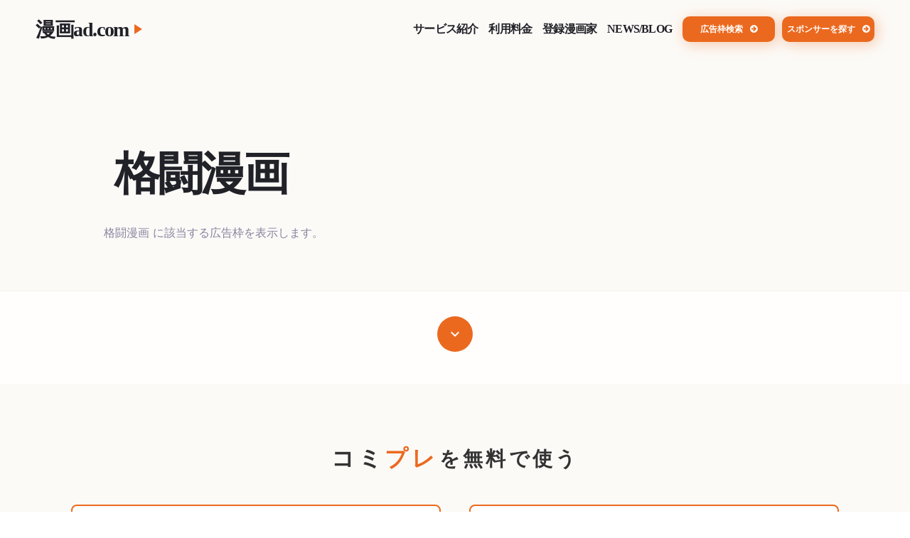

--- FILE ---
content_type: text/html;charset=utf-8
request_url: https://gluestance.jp/service/mangaad/category/RRM4O3IL
body_size: 63874
content:
<!DOCTYPE html>
<html lang>
<head><meta charset="utf-8">
<meta name="viewport" content="width=device-width, initial-scale=1">
<title>格闘漫画 ｜漫画ad.com｜漫画家とスポンサーを繋ぐマッチングサイト</title>
<link rel="preconnect" href="https://fonts.gstatic.com" crossorigin>
<meta name="generator" content="Studio.Design">
<meta name="robots" content="all">
<meta property="og:site_name" content="GLUE STANCE株式会社｜昨日よりも一歩 ワクワクする世界に">
<meta property="og:title" content="格闘漫画 ｜漫画ad.com｜漫画家とスポンサーを繋ぐマッチングサイト">
<meta property="og:image" content="https://storage.googleapis.com/production-os-assets/assets/61e2dd33-4650-40ca-87f4-a4ecd75dfdd7">
<meta property="og:description" content="漫画ad.comとは漫画家とスポンサーを繋ぐマッチングサイト。漫画の中に多数存在する広告枠（商品や看板）に企業のロゴを出したり、世界観の近い漫画のストーリーに自社の名前を出すことができます。 漫画家は自分の新しい漫画制作に協力してくれるスポンサーを、企業は自社の世界観にあった漫画家を探し作品を通じて会社の広告・ブランディングを行えます。">
<meta property="og:type" content="website">
<meta name="description" content="漫画ad.comとは漫画家とスポンサーを繋ぐマッチングサイト。漫画の中に多数存在する広告枠（商品や看板）に企業のロゴを出したり、世界観の近い漫画のストーリーに自社の名前を出すことができます。 漫画家は自分の新しい漫画制作に協力してくれるスポンサーを、企業は自社の世界観にあった漫画家を探し作品を通じて会社の広告・ブランディングを行えます。">
<meta property="twitter:card" content="summary_large_image">
<meta property="twitter:image" content="https://storage.googleapis.com/production-os-assets/assets/61e2dd33-4650-40ca-87f4-a4ecd75dfdd7">
<meta name="apple-mobile-web-app-title" content="格闘漫画 ｜漫画ad.com｜漫画家とスポンサーを繋ぐマッチングサイト">
<meta name="format-detection" content="telephone=no,email=no,address=no">
<meta name="chrome" content="nointentdetection">
<meta name="google-site-verification" content="lasJ0MaVyXiXcIi7AzI8P5dhPqRMPzigEC9EpOqXTMo">
<meta property="og:url" content="/service/mangaad/category/RRM4O3IL">
<link rel="icon" type="image/png" href="https://storage.googleapis.com/production-os-assets/assets/d4520a4e-cd8c-497b-b16f-ee3f0ede6c8e" data-hid="2c9d455">
<link rel="apple-touch-icon" type="image/png" href="https://storage.googleapis.com/production-os-assets/assets/d4520a4e-cd8c-497b-b16f-ee3f0ede6c8e" data-hid="74ef90c">
<script type="application/ld+json" data-hid="b3123f0">{
"@context": "http://schema.org",
"@type": "LocalBusiness",
"name": "GLUE STANCE株式会社",
"logo":"https://storage.googleapis.com/studio-design-asset-files/projects/d7Wl8GnQWV/s-700x326_v-fs_webp_de8a391a-673f-4a9f-9b30-0e061bdbfe8f_small.webp",
"image": "https://storage.googleapis.com/studio-design-asset-files/projects/d7Wl8GnQWV/s-1312x1079_v-fms_webp_1f403484-a484-4951-a584-6b5de1b15ad5_middle.webp",
"address": {
"@type": "PostalAddress",
"streetAddress": "神南１丁目２０−２ 第一清水ビル 4F",
"addressLocality": "渋谷区",
"addressRegion": "東京都",
"addressCountry": "JP",
"postalCode": "150-0041"
},
"url": "https://gluestance.jp/"
}</script><link rel="modulepreload" as="script" crossorigin href="/_nuxt/entry.6bc2a31e.js"><link rel="preload" as="style" href="/_nuxt/entry.4bab7537.css"><link rel="prefetch" as="image" type="image/svg+xml" href="/_nuxt/close_circle.c7480f3c.svg"><link rel="prefetch" as="image" type="image/svg+xml" href="/_nuxt/round_check.0ebac23f.svg"><link rel="prefetch" as="script" crossorigin href="/_nuxt/LottieRenderer.7dff33f0.js"><link rel="prefetch" as="script" crossorigin href="/_nuxt/error-404.3f1be183.js"><link rel="prefetch" as="script" crossorigin href="/_nuxt/error-500.4ea9075f.js"><link rel="stylesheet" href="/_nuxt/entry.4bab7537.css"><style>.page-enter-active{transition:.6s cubic-bezier(.4,.4,0,1)}.page-leave-active{transition:.3s cubic-bezier(.4,.4,0,1)}.page-enter-from,.page-leave-to{opacity:0}</style><style>:root{--rebranding-loading-bg:#e5e5e5;--rebranding-loading-bar:#222}</style><style>.app[data-v-d12de11f]{align-items:center;flex-direction:column;height:100%;justify-content:center;width:100%}.title[data-v-d12de11f]{font-size:34px;font-weight:300;letter-spacing:2.45px;line-height:30px;margin:30px}</style><style>.DynamicAnnouncer[data-v-cc1e3fda]{height:1px;margin:-1px;overflow:hidden;padding:0;position:absolute;width:1px;clip:rect(0,0,0,0);border-width:0;white-space:nowrap}</style><style>.TitleAnnouncer[data-v-1a8a037a]{height:1px;margin:-1px;overflow:hidden;padding:0;position:absolute;width:1px;clip:rect(0,0,0,0);border-width:0;white-space:nowrap}</style><style>.publish-studio-style[data-v-74fe0335]{transition:.4s cubic-bezier(.4,.4,0,1)}</style><style>.product-font-style[data-v-ed93fc7d]{transition:.4s cubic-bezier(.4,.4,0,1)}</style><style>/*! * Font Awesome Free 6.4.2 by @fontawesome - https://fontawesome.com * License - https://fontawesome.com/license/free (Icons: CC BY 4.0, Fonts: SIL OFL 1.1, Code: MIT License) * Copyright 2023 Fonticons, Inc. */.fa-brands,.fa-solid{-moz-osx-font-smoothing:grayscale;-webkit-font-smoothing:antialiased;--fa-display:inline-flex;align-items:center;display:var(--fa-display,inline-block);font-style:normal;font-variant:normal;justify-content:center;line-height:1;text-rendering:auto}.fa-solid{font-family:Font Awesome\ 6 Free;font-weight:900}.fa-brands{font-family:Font Awesome\ 6 Brands;font-weight:400}:host,:root{--fa-style-family-classic:"Font Awesome 6 Free";--fa-font-solid:normal 900 1em/1 "Font Awesome 6 Free";--fa-style-family-brands:"Font Awesome 6 Brands";--fa-font-brands:normal 400 1em/1 "Font Awesome 6 Brands"}@font-face{font-display:block;font-family:Font Awesome\ 6 Free;font-style:normal;font-weight:900;src:url(https://storage.googleapis.com/production-os-assets/assets/fontawesome/1629704621943/6.4.2/webfonts/fa-solid-900.woff2) format("woff2"),url(https://storage.googleapis.com/production-os-assets/assets/fontawesome/1629704621943/6.4.2/webfonts/fa-solid-900.ttf) format("truetype")}@font-face{font-display:block;font-family:Font Awesome\ 6 Brands;font-style:normal;font-weight:400;src:url(https://storage.googleapis.com/production-os-assets/assets/fontawesome/1629704621943/6.4.2/webfonts/fa-brands-400.woff2) format("woff2"),url(https://storage.googleapis.com/production-os-assets/assets/fontawesome/1629704621943/6.4.2/webfonts/fa-brands-400.ttf) format("truetype")}</style><style>.spinner[data-v-36413753]{animation:loading-spin-36413753 1s linear infinite;height:16px;pointer-events:none;width:16px}.spinner[data-v-36413753]:before{border-bottom:2px solid transparent;border-right:2px solid transparent;border-color:transparent currentcolor currentcolor transparent;border-style:solid;border-width:2px;opacity:.2}.spinner[data-v-36413753]:after,.spinner[data-v-36413753]:before{border-radius:50%;box-sizing:border-box;content:"";height:100%;position:absolute;width:100%}.spinner[data-v-36413753]:after{border-left:2px solid transparent;border-top:2px solid transparent;border-color:currentcolor transparent transparent currentcolor;border-style:solid;border-width:2px;opacity:1}@keyframes loading-spin-36413753{0%{transform:rotate(0deg)}to{transform:rotate(1turn)}}</style><style>@font-face{font-family:grandam;font-style:normal;font-weight:400;src:url(https://storage.googleapis.com/studio-front/fonts/grandam.ttf) format("truetype")}@font-face{font-family:Material Icons;font-style:normal;font-weight:400;src:url(https://storage.googleapis.com/production-os-assets/assets/material-icons/1629704621943/MaterialIcons-Regular.eot);src:local("Material Icons"),local("MaterialIcons-Regular"),url(https://storage.googleapis.com/production-os-assets/assets/material-icons/1629704621943/MaterialIcons-Regular.woff2) format("woff2"),url(https://storage.googleapis.com/production-os-assets/assets/material-icons/1629704621943/MaterialIcons-Regular.woff) format("woff"),url(https://storage.googleapis.com/production-os-assets/assets/material-icons/1629704621943/MaterialIcons-Regular.ttf) format("truetype")}.StudioCanvas{display:flex;height:auto;min-height:100dvh}.StudioCanvas>.sd{min-height:100dvh;overflow:clip}a,abbr,address,article,aside,audio,b,blockquote,body,button,canvas,caption,cite,code,dd,del,details,dfn,div,dl,dt,em,fieldset,figcaption,figure,footer,form,h1,h2,h3,h4,h5,h6,header,hgroup,html,i,iframe,img,input,ins,kbd,label,legend,li,main,mark,menu,nav,object,ol,p,pre,q,samp,section,select,small,span,strong,sub,summary,sup,table,tbody,td,textarea,tfoot,th,thead,time,tr,ul,var,video{border:0;font-family:sans-serif;line-height:1;list-style:none;margin:0;padding:0;text-decoration:none;-webkit-font-smoothing:antialiased;-webkit-backface-visibility:hidden;box-sizing:border-box;color:#333;transition:.3s cubic-bezier(.4,.4,0,1);word-spacing:1px}a:focus:not(:focus-visible),button:focus:not(:focus-visible),summary:focus:not(:focus-visible){outline:none}nav ul{list-style:none}blockquote,q{quotes:none}blockquote:after,blockquote:before,q:after,q:before{content:none}a,button{background:transparent;font-size:100%;margin:0;padding:0;vertical-align:baseline}ins{text-decoration:none}ins,mark{background-color:#ff9;color:#000}mark{font-style:italic;font-weight:700}del{text-decoration:line-through}abbr[title],dfn[title]{border-bottom:1px dotted;cursor:help}table{border-collapse:collapse;border-spacing:0}hr{border:0;border-top:1px solid #ccc;display:block;height:1px;margin:1em 0;padding:0}input,select{vertical-align:middle}textarea{resize:none}.clearfix:after{clear:both;content:"";display:block}[slot=after] button{overflow-anchor:none}</style><style>.sd{flex-wrap:nowrap;max-width:100%;pointer-events:all;z-index:0;-webkit-overflow-scrolling:touch;align-content:center;align-items:center;display:flex;flex:none;flex-direction:column;position:relative}.sd::-webkit-scrollbar{display:none}.sd,.sd.richText *{transition-property:all,--g-angle,--g-color-0,--g-position-0,--g-color-1,--g-position-1,--g-color-2,--g-position-2,--g-color-3,--g-position-3,--g-color-4,--g-position-4,--g-color-5,--g-position-5,--g-color-6,--g-position-6,--g-color-7,--g-position-7,--g-color-8,--g-position-8,--g-color-9,--g-position-9,--g-color-10,--g-position-10,--g-color-11,--g-position-11}input.sd,textarea.sd{align-content:normal}.sd[tabindex]:focus{outline:none}.sd[tabindex]:focus-visible{outline:1px solid;outline-color:Highlight;outline-color:-webkit-focus-ring-color}input[type=email],input[type=tel],input[type=text],select,textarea{-webkit-appearance:none}select{cursor:pointer}.frame{display:block;overflow:hidden}.frame>iframe{height:100%;width:100%}.frame .formrun-embed>iframe:not(:first-child){display:none!important}.image{position:relative}.image:before{background-position:50%;background-size:cover;border-radius:inherit;content:"";height:100%;left:0;pointer-events:none;position:absolute;top:0;transition:inherit;width:100%;z-index:-2}.sd.file{cursor:pointer;flex-direction:row;outline:2px solid transparent;outline-offset:-1px;overflow-wrap:anywhere;word-break:break-word}.sd.file:focus-within{outline-color:Highlight;outline-color:-webkit-focus-ring-color}.file>input[type=file]{opacity:0;pointer-events:none;position:absolute}.sd.text,.sd:where(.icon){align-content:center;align-items:center;display:flex;flex-direction:row;justify-content:center;overflow:visible;overflow-wrap:anywhere;word-break:break-word}.sd:where(.icon.fa){display:inline-flex}.material-icons{align-items:center;display:inline-flex;font-family:Material Icons;font-size:24px;font-style:normal;font-weight:400;justify-content:center;letter-spacing:normal;line-height:1;text-transform:none;white-space:nowrap;word-wrap:normal;direction:ltr;text-rendering:optimizeLegibility;-webkit-font-smoothing:antialiased}.sd:where(.icon.material-symbols){align-items:center;display:flex;font-style:normal;font-variation-settings:"FILL" var(--symbol-fill,0),"wght" var(--symbol-weight,400);justify-content:center;min-height:1em;min-width:1em}.sd.material-symbols-outlined{font-family:Material Symbols Outlined}.sd.material-symbols-rounded{font-family:Material Symbols Rounded}.sd.material-symbols-sharp{font-family:Material Symbols Sharp}.sd.material-symbols-weight-100{--symbol-weight:100}.sd.material-symbols-weight-200{--symbol-weight:200}.sd.material-symbols-weight-300{--symbol-weight:300}.sd.material-symbols-weight-400{--symbol-weight:400}.sd.material-symbols-weight-500{--symbol-weight:500}.sd.material-symbols-weight-600{--symbol-weight:600}.sd.material-symbols-weight-700{--symbol-weight:700}.sd.material-symbols-fill{--symbol-fill:1}a,a.icon,a.text{-webkit-tap-highlight-color:rgba(0,0,0,.15)}.fixed{z-index:2}.sticky{z-index:1}.button{transition:.4s cubic-bezier(.4,.4,0,1)}.button,.link{cursor:pointer}.submitLoading{opacity:.5!important;pointer-events:none!important}.richText{display:block;word-break:break-word}.richText [data-thread],.richText a,.richText blockquote,.richText em,.richText h1,.richText h2,.richText h3,.richText h4,.richText li,.richText ol,.richText p,.richText p>code,.richText pre,.richText pre>code,.richText s,.richText strong,.richText table tbody,.richText table tbody tr,.richText table tbody tr>td,.richText table tbody tr>th,.richText u,.richText ul{backface-visibility:visible;color:inherit;font-family:inherit;font-size:inherit;font-style:inherit;font-weight:inherit;letter-spacing:inherit;line-height:inherit;text-align:inherit}.richText p{display:block;margin:10px 0}.richText>p{min-height:1em}.richText img,.richText video{height:auto;max-width:100%;vertical-align:bottom}.richText h1{display:block;font-size:3em;font-weight:700;margin:20px 0}.richText h2{font-size:2em}.richText h2,.richText h3{display:block;font-weight:700;margin:10px 0}.richText h3{font-size:1em}.richText h4,.richText h5{font-weight:600}.richText h4,.richText h5,.richText h6{display:block;font-size:1em;margin:10px 0}.richText h6{font-weight:500}.richText [data-type=table]{overflow-x:auto}.richText [data-type=table] p{white-space:pre-line;word-break:break-all}.richText table{border:1px solid #f2f2f2;border-collapse:collapse;border-spacing:unset;color:#1a1a1a;font-size:14px;line-height:1.4;margin:10px 0;table-layout:auto}.richText table tr th{background:hsla(0,0%,96%,.5)}.richText table tr td,.richText table tr th{border:1px solid #f2f2f2;max-width:240px;min-width:100px;padding:12px}.richText table tr td p,.richText table tr th p{margin:0}.richText blockquote{border-left:3px solid rgba(0,0,0,.15);font-style:italic;margin:10px 0;padding:10px 15px}.richText [data-type=embed_code]{margin:20px 0;position:relative}.richText [data-type=embed_code]>.height-adjuster>.wrapper{position:relative}.richText [data-type=embed_code]>.height-adjuster>.wrapper[style*=padding-top] iframe{height:100%;left:0;position:absolute;top:0;width:100%}.richText [data-type=embed_code][data-embed-sandbox=true]{display:block;overflow:hidden}.richText [data-type=embed_code][data-embed-code-type=instagram]>.height-adjuster>.wrapper[style*=padding-top]{padding-top:100%}.richText [data-type=embed_code][data-embed-code-type=instagram]>.height-adjuster>.wrapper[style*=padding-top] blockquote{height:100%;left:0;overflow:hidden;position:absolute;top:0;width:100%}.richText [data-type=embed_code][data-embed-code-type=codepen]>.height-adjuster>.wrapper{padding-top:50%}.richText [data-type=embed_code][data-embed-code-type=codepen]>.height-adjuster>.wrapper iframe{height:100%;left:0;position:absolute;top:0;width:100%}.richText [data-type=embed_code][data-embed-code-type=slideshare]>.height-adjuster>.wrapper{padding-top:56.25%}.richText [data-type=embed_code][data-embed-code-type=slideshare]>.height-adjuster>.wrapper iframe{height:100%;left:0;position:absolute;top:0;width:100%}.richText [data-type=embed_code][data-embed-code-type=speakerdeck]>.height-adjuster>.wrapper{padding-top:56.25%}.richText [data-type=embed_code][data-embed-code-type=speakerdeck]>.height-adjuster>.wrapper iframe{height:100%;left:0;position:absolute;top:0;width:100%}.richText [data-type=embed_code][data-embed-code-type=snapwidget]>.height-adjuster>.wrapper{padding-top:30%}.richText [data-type=embed_code][data-embed-code-type=snapwidget]>.height-adjuster>.wrapper iframe{height:100%;left:0;position:absolute;top:0;width:100%}.richText [data-type=embed_code][data-embed-code-type=firework]>.height-adjuster>.wrapper fw-embed-feed{-webkit-user-select:none;-moz-user-select:none;user-select:none}.richText [data-type=embed_code_empty]{display:none}.richText ul{margin:0 0 0 20px}.richText ul li{list-style:disc;margin:10px 0}.richText ul li p{margin:0}.richText ol{margin:0 0 0 20px}.richText ol li{list-style:decimal;margin:10px 0}.richText ol li p{margin:0}.richText hr{border-top:1px solid #ccc;margin:10px 0}.richText p>code{background:#eee;border:1px solid rgba(0,0,0,.1);border-radius:6px;display:inline;margin:2px;padding:0 5px}.richText pre{background:#eee;border-radius:6px;font-family:Menlo,Monaco,Courier New,monospace;margin:20px 0;padding:25px 35px;white-space:pre-wrap}.richText pre code{border:none;padding:0}.richText strong{color:inherit;display:inline;font-family:inherit;font-weight:900}.richText em{font-style:italic}.richText a,.richText u{text-decoration:underline}.richText a{color:#007cff;display:inline}.richText s{text-decoration:line-through}.richText [data-type=table_of_contents]{background-color:#f5f5f5;border-radius:2px;color:#616161;font-size:16px;list-style:none;margin:0;padding:24px 24px 8px;text-decoration:underline}.richText [data-type=table_of_contents] .toc_list{margin:0}.richText [data-type=table_of_contents] .toc_item{color:currentColor;font-size:inherit!important;font-weight:inherit;list-style:none}.richText [data-type=table_of_contents] .toc_item>a{border:none;color:currentColor;font-size:inherit!important;font-weight:inherit;text-decoration:none}.richText [data-type=table_of_contents] .toc_item>a:hover{opacity:.7}.richText [data-type=table_of_contents] .toc_item--1{margin:0 0 16px}.richText [data-type=table_of_contents] .toc_item--2{margin:0 0 16px;padding-left:2rem}.richText [data-type=table_of_contents] .toc_item--3{margin:0 0 16px;padding-left:4rem}.sd.section{align-content:center!important;align-items:center!important;flex-direction:column!important;flex-wrap:nowrap!important;height:auto!important;max-width:100%!important;padding:0!important;width:100%!important}.sd.section-inner{position:static!important}@property --g-angle{syntax:"<angle>";inherits:false;initial-value:180deg}@property --g-color-0{syntax:"<color>";inherits:false;initial-value:transparent}@property --g-position-0{syntax:"<percentage>";inherits:false;initial-value:.01%}@property --g-color-1{syntax:"<color>";inherits:false;initial-value:transparent}@property --g-position-1{syntax:"<percentage>";inherits:false;initial-value:100%}@property --g-color-2{syntax:"<color>";inherits:false;initial-value:transparent}@property --g-position-2{syntax:"<percentage>";inherits:false;initial-value:100%}@property --g-color-3{syntax:"<color>";inherits:false;initial-value:transparent}@property --g-position-3{syntax:"<percentage>";inherits:false;initial-value:100%}@property --g-color-4{syntax:"<color>";inherits:false;initial-value:transparent}@property --g-position-4{syntax:"<percentage>";inherits:false;initial-value:100%}@property --g-color-5{syntax:"<color>";inherits:false;initial-value:transparent}@property --g-position-5{syntax:"<percentage>";inherits:false;initial-value:100%}@property --g-color-6{syntax:"<color>";inherits:false;initial-value:transparent}@property --g-position-6{syntax:"<percentage>";inherits:false;initial-value:100%}@property --g-color-7{syntax:"<color>";inherits:false;initial-value:transparent}@property --g-position-7{syntax:"<percentage>";inherits:false;initial-value:100%}@property --g-color-8{syntax:"<color>";inherits:false;initial-value:transparent}@property --g-position-8{syntax:"<percentage>";inherits:false;initial-value:100%}@property --g-color-9{syntax:"<color>";inherits:false;initial-value:transparent}@property --g-position-9{syntax:"<percentage>";inherits:false;initial-value:100%}@property --g-color-10{syntax:"<color>";inherits:false;initial-value:transparent}@property --g-position-10{syntax:"<percentage>";inherits:false;initial-value:100%}@property --g-color-11{syntax:"<color>";inherits:false;initial-value:transparent}@property --g-position-11{syntax:"<percentage>";inherits:false;initial-value:100%}</style><style>.snackbar[data-v-e23c1c77]{align-items:center;background:#fff;border:1px solid #ededed;border-radius:6px;box-shadow:0 16px 48px -8px rgba(0,0,0,.08),0 10px 25px -5px rgba(0,0,0,.11);display:flex;flex-direction:row;gap:8px;justify-content:space-between;left:50%;max-width:90vw;padding:16px 20px;position:fixed;top:32px;transform:translateX(-50%);-webkit-user-select:none;-moz-user-select:none;user-select:none;width:480px;z-index:9999}.snackbar.v-enter-active[data-v-e23c1c77],.snackbar.v-leave-active[data-v-e23c1c77]{transition:.4s cubic-bezier(.4,.4,0,1)}.snackbar.v-enter-from[data-v-e23c1c77],.snackbar.v-leave-to[data-v-e23c1c77]{opacity:0;transform:translate(-50%,-10px)}.snackbar .convey[data-v-e23c1c77]{align-items:center;display:flex;flex-direction:row;gap:8px;padding:0}.snackbar .convey .icon[data-v-e23c1c77]{background-position:50%;background-repeat:no-repeat;flex-shrink:0;height:24px;width:24px}.snackbar .convey .message[data-v-e23c1c77]{font-size:14px;font-style:normal;font-weight:400;line-height:20px;white-space:pre-line}.snackbar .convey.error .icon[data-v-e23c1c77]{background-image:url(/_nuxt/close_circle.c7480f3c.svg)}.snackbar .convey.error .message[data-v-e23c1c77]{color:#f84f65}.snackbar .convey.success .icon[data-v-e23c1c77]{background-image:url(/_nuxt/round_check.0ebac23f.svg)}.snackbar .convey.success .message[data-v-e23c1c77]{color:#111}.snackbar .button[data-v-e23c1c77]{align-items:center;border-radius:40px;color:#4b9cfb;display:flex;flex-shrink:0;font-family:Inter;font-size:12px;font-style:normal;font-weight:700;justify-content:center;line-height:16px;padding:4px 8px}.snackbar .button[data-v-e23c1c77]:hover{background:#f5f5f5}</style><style>a[data-v-757b86f2]{align-items:center;border-radius:4px;bottom:20px;height:20px;justify-content:center;left:20px;perspective:300px;position:fixed;transition:0s linear;width:84px;z-index:2000}@media (hover:hover){a[data-v-757b86f2]{transition:.4s cubic-bezier(.4,.4,0,1);will-change:width,height}a[data-v-757b86f2]:hover{height:32px;width:200px}}[data-v-757b86f2] .custom-fill path{fill:var(--03ccd9fe)}.fade-enter-active[data-v-757b86f2],.fade-leave-active[data-v-757b86f2]{position:absolute;transform:translateZ(0);transition:opacity .3s cubic-bezier(.4,.4,0,1);will-change:opacity,transform}.fade-enter-from[data-v-757b86f2],.fade-leave-to[data-v-757b86f2]{opacity:0}</style><style>.design-canvas__modal{height:100%;pointer-events:none;position:fixed;transition:none;width:100%;z-index:2}.design-canvas__modal:focus{outline:none}.design-canvas__modal.v-enter-active .studio-canvas,.design-canvas__modal.v-leave-active,.design-canvas__modal.v-leave-active .studio-canvas{transition:.4s cubic-bezier(.4,.4,0,1)}.design-canvas__modal.v-enter-active .studio-canvas *,.design-canvas__modal.v-leave-active .studio-canvas *{transition:none!important}.design-canvas__modal.isNone{transition:none}.design-canvas__modal .design-canvas__modal__base{height:100%;left:0;pointer-events:auto;position:fixed;top:0;transition:.4s cubic-bezier(.4,.4,0,1);width:100%;z-index:-1}.design-canvas__modal .studio-canvas{height:100%;pointer-events:none}.design-canvas__modal .studio-canvas>*{background:none!important;pointer-events:none}</style></head>
<body ><div id="__nuxt"><div><span></span><span></span><!----></div></div><script type="application/json" id="__NUXT_DATA__" data-ssr="true">[["Reactive",1],{"data":2,"state":21,"_errors":22,"serverRendered":24,"path":25,"pinia":26},{"dynamicDataservice/mangaad/category/RRM4O3IL":3},{"title":4,"slug":5,"_meta":6,"_filter":19,"id":20},"格闘漫画","RRM4O3IL",{"project":7,"publishedAt":9,"createdAt":10,"order":11,"publishType":12,"schema":13,"uid":17,"updatedAt":18},{"id":8},"AQofVmRz5xYGGKb2Z2tz",["Date","2023-02-06T13:21:19.000Z"],["Date","2023-02-06T13:20:54.000Z"],-12,"draft",{"id":14,"key":15,"postType":16},"QegPrQmtla8DLfvLfBgi","OGVUsfoK","category","cuwjIcBp",["Date","2023-02-06T13:20:54.000Z"],[],"nKDjZrXrZvJQi5ZedY4G",{},{"dynamicDataservice/mangaad/category/RRM4O3IL":23},null,true,"/service/mangaad/category/RRM4O3IL",{"cmsContentStore":27,"indexStore":30,"projectStore":33,"productStore":62,"pageHeadStore":817},{"listContentsMap":28,"contentMap":29},["Map"],["Map"],{"routeType":31,"host":32},"publish","gluestance.jp",{"project":34},{"id":35,"name":36,"type":37,"customDomain":38,"iconImage":38,"coverImage":39,"displayBadge":40,"integrations":41,"snapshot_path":60,"snapshot_id":61,"recaptchaSiteKey":-1},"d7Wl8GnQWV","GLUE STANCE","web","","https://storage.googleapis.com/production-os-assets/assets/b22392e7-eb9e-4a79-920c-80d74476d98a",false,[42,45,48,51,54,57],{"integration_name":43,"code":44},"custom-code","true",{"integration_name":46,"code":47},"google-analytics","G-WE0B2JS8ES",{"integration_name":49,"code":50},"google-tag-manager","GTM-M4V9FHW",{"integration_name":52,"code":53},"hubspot-tracking","24362163",{"integration_name":55,"code":56},"search-console","lasJ0MaVyXiXcIi7AzI8P5dhPqRMPzigEC9EpOqXTMo",{"integration_name":58,"code":59},"typesquare","unused","https://storage.googleapis.com/studio-publish/projects/d7Wl8GnQWV/3aAxGojoqe/","3aAxGojoqe",{"product":63,"isLoaded":24,"selectedModalIds":814,"redirectPage":23,"isInitializedRSS":40,"pageViewMap":815,"symbolViewMap":816},{"breakPoints":64,"colors":71,"fonts":72,"head":148,"info":171,"pages":178,"resources":713,"symbols":721,"style":778,"styleVars":780,"enablePassword":40,"classes":811,"publishedUid":-1},[65,68],{"maxWidth":66,"name":67},546,"mobile",{"maxWidth":69,"name":70},840,"tablet",[],[73,86,96,106,114,116,118,124,126,131,135,139,144],{"family":74,"subsets":75,"variants":78,"vendor":85},"Noto Sans JP",[76,77],"japanese","latin",[79,80,81,82,83,84],"100","300","regular","500","700","900","google",{"family":87,"subsets":88,"variants":90,"vendor":85},"Lato",[77,89],"latin-ext",[79,91,80,92,81,93,83,94,84,95],"100italic","300italic","italic","700italic","900italic",{"family":97,"subsets":98,"variants":104,"vendor":85},"Roboto",[99,100,101,102,77,89,103],"cyrillic","cyrillic-ext","greek","greek-ext","vietnamese",[79,91,80,92,81,93,82,105,83,94,84,95],"500italic",{"family":107,"subsets":108,"variants":109,"vendor":85},"Josefin Sans",[77,89,103],[79,110,80,81,82,111,83,91,112,92,93,105,113,94],"200","600","200italic","600italic",{"family":115,"vendor":58},"トーキング",{"family":117,"vendor":58},"ソフトゴシック M",{"family":119,"subsets":120,"variants":121,"vendor":85},"Montserrat",[99,100,77,89,103],[79,110,80,81,82,111,83,122,84,91,112,92,93,105,113,94,123,95],"800","800italic",{"family":125,"vendor":58},"ソフトゴシック DB",{"family":127,"subsets":128,"variants":130,"vendor":85},"Charm",[77,89,129,103],"thai",[81,83],{"family":132,"subsets":133,"variants":134,"vendor":85},"Pacifico",[99,100,77,89,103],[81],{"family":136,"subsets":137,"variants":138,"vendor":85},"Inter",[99,100,101,102,77,89,103],[79,110,80,81,82,111,83,122,84],{"family":140,"subsets":141,"variants":143,"vendor":85},"Open Sans",[99,100,101,102,142,77,89,103],"hebrew",[80,81,82,111,83,122,92,93,105,113,94,123],{"family":145,"subsets":146,"variants":147,"vendor":85},"Black Ops One",[100,77,89,103],[81],{"customCode":149,"favicon":166,"meta":167,"title":170},{"bodyEnd":150,"headEnd":155},[151],{"memo":152,"src":153,"uuid":154},"service_name","\u003Cscript>\n  var service_name =document.getElementById(\"service_name\").innerText;\n  document.getElementById(\"service_input\").value = service_name;\n\u003C/script>","7bd90194-8255-4984-979a-58cc763b1514",[156],{"memo":157,"src":158,"tags":159,"uuid":165},"New Code 1","\u003Cscript type=\"application/ld+json\">\n{\n\"@context\": \"http://schema.org\",\n\"@type\": \"LocalBusiness\",\n\"name\": \"GLUE STANCE株式会社\",\n\"logo\":\"https://storage.googleapis.com/studio-design-asset-files/projects/d7Wl8GnQWV/s-700x326_v-fs_webp_de8a391a-673f-4a9f-9b30-0e061bdbfe8f_small.webp\",\n\"image\": \"https://storage.googleapis.com/studio-design-asset-files/projects/d7Wl8GnQWV/s-1312x1079_v-fms_webp_1f403484-a484-4951-a584-6b5de1b15ad5_middle.webp\",\n\"address\": {\n\"@type\": \"PostalAddress\",\n\"streetAddress\": \"神南１丁目２０−２ 第一清水ビル 4F\",\n\"addressLocality\": \"渋谷区\",\n\"addressRegion\": \"東京都\",\n\"addressCountry\": \"JP\",\n\"postalCode\": \"150-0041\"\n},\n\"url\": \"https://gluestance.jp/\"\n}\n\u003C/script>",[160],{"attrs":161,"children":163,"tagName":164},{"type":162},"application/ld+json","{\n\"@context\": \"http://schema.org\",\n\"@type\": \"LocalBusiness\",\n\"name\": \"GLUE STANCE株式会社\",\n\"logo\":\"https://storage.googleapis.com/studio-design-asset-files/projects/d7Wl8GnQWV/s-700x326_v-fs_webp_de8a391a-673f-4a9f-9b30-0e061bdbfe8f_small.webp\",\n\"image\": \"https://storage.googleapis.com/studio-design-asset-files/projects/d7Wl8GnQWV/s-1312x1079_v-fms_webp_1f403484-a484-4951-a584-6b5de1b15ad5_middle.webp\",\n\"address\": {\n\"@type\": \"PostalAddress\",\n\"streetAddress\": \"神南１丁目２０−２ 第一清水ビル 4F\",\n\"addressLocality\": \"渋谷区\",\n\"addressRegion\": \"東京都\",\n\"addressCountry\": \"JP\",\n\"postalCode\": \"150-0041\"\n},\n\"url\": \"https://gluestance.jp/\"\n}","script","256f7277-d1b7-45ff-b9e5-40e898d398dd","https://storage.googleapis.com/production-os-assets/assets/43b982cb-f667-4844-84d4-5e789739c801",{"description":168,"og:image":169},"GLUE STANCE株式会社は「昨日よりも一歩ワクワクした世界へ」を企業理念に掲げる、マーケティング企業です。マーケティング業界出身のCEOと漫画クリエイターのCDOが中心となり、漫画・アニメーションを使ったマーケティング活動支援、IP制作、映像制作、楽曲制作、メディア運用など「コンテンツ」を主軸においたマーケティング施策で企業や個人の方の活動をご支援しております。","https://storage.googleapis.com/production-os-assets/assets/7dd0696d-0a2d-4f19-9f19-c46ce6eb249b","GLUE STANCE株式会社｜昨日よりも一歩 ワクワクする世界に",{"baseWidth":172,"created_at":173,"screen":174,"type":37,"updated_at":176,"version":177},1280,1518591100346,{"baseWidth":172,"height":175,"isAutoHeight":40,"width":172,"workingState":40},600,1518792996878,"4.1.3",[179,190,194,211,220,232,240,248,256,265,274,283,292,302,311,320,329,338,347,351,355,365,372,379,386,393,397,403,409,419,425,432,438,444,450,462,473,482,493,502,511,520,529,537,541,546,550,554,558,562,573,583,594,601,611,617,633,644,650,661,671,682,691,696,706],{"head":180,"id":184,"position":185,"type":187,"uuid":188,"symbolIds":189},{"favicon":38,"meta":181,"title":183},{"description":182,"og:image":38},"漫画・アニメーションを使ったマーケティング活動を支援するGLUE STANCE株式会社は「昨日よりも一歩ワクワクした世界へ」を企業理念に掲げる、マーケティング企業です。マーケティング業界出身のCEOと漫画クリエイターのCDOが中心となり、企業や個人の方の活動をご支援しております。","漫画のマーケティング活用を支援｜GLUE STANCE株式会社","/",{"x":186,"y":186},0,"page","4f0fbd41-2c57-48d1-943f-e3de336c81c4",[],{"id":191,"type":187,"uuid":192,"symbolIds":193},"1","0b738e13-5fcf-4884-80e0-5483a2f7252a",[],{"head":195,"id":201,"type":187,"uuid":202,"symbolIds":203},{"favicon":196,"meta":197,"title":200},"https://storage.googleapis.com/production-os-assets/assets/d13eff2b-23b2-4a01-80f3-3660f45baef4",{"description":198,"og:image":199},"GS Freelance Job Board は、チャレンジングな案件に挑戦し、スキルも年収もSpeedyにGrowさせたいフリーランス向けの案件紹介サイトです。 幅広くWeb受託・マーケティングコンサルを受託する弊社スタッフが独自のルートで開拓した独占案件や、150社を超えるSES事業者ネットワークから獲得した優先案件などを多数取り揃えております","https://storage.googleapis.com/production-os-assets/assets/505aefb8-a554-4880-9035-7819b1b2b3ef","GS Freelance Job Board｜フリーランス向け案件紹介サイト","service/grow-speedy","e4b1dadc-cf52-4715-b90b-972791b5197a",[204,205,206,207,208,209,210],"9b23989b-5cac-43e8-9099-762e3a75c632","bd0e0157-7409-4912-8295-c5e3d6af84d4","b01fd08f-d715-4502-b43b-9ad7e9626f08","cb644dff-0fce-4d9c-960e-f5f5310eda3c","8fb844dd-917e-4750-b8b8-7c62c1e16d4d","345caea0-0509-4dd1-9f41-8c76744e322c","105c0930-a331-4b25-b331-45841f1c3c06",{"head":212,"id":217,"type":187,"uuid":218,"symbolIds":219},{"favicon":213,"meta":214,"title":200},"https://storage.googleapis.com/production-os-assets/assets/878e35b4-c27a-4b78-8d5e-a10687af2fd9",{"description":215,"og:image":216},"GS Freelance Job Board は、チャレンジングな案件に挑戦し、スキルも年収もSpeedyにGrowさせたいフリーランス向けの案件紹介サイトです。 幅広くWeb受託・マーケティングコンサルを受託する弊社スタッフが独自のルートで開拓した独占案件や、150社を超えるSES事業者ネットワークから獲得した優先案件などを多数取り揃えております。","https://storage.googleapis.com/production-os-assets/assets/84db7e83-4a2c-4d8e-b7dc-1f9ed393ab0b","service/grow-speedy/news-1","b8e739ed-6e50-4b57-ba2a-89c891759318",[204,208,209,210],{"head":221,"id":225,"query":226,"type":187,"uuid":229,"symbolIds":230},{"favicon":222,"meta":223,"title":200},"https://storage.googleapis.com/production-os-assets/assets/29d44e35-bbd2-4b26-9094-60415b04f18c",{"description":215,"og:image":224},"https://storage.googleapis.com/production-os-assets/assets/81fe7ec0-f620-4de8-b574-213983bf428e","service/grow-speedy/ jobboard-1",[227],{"key":228},"q","d8de262f-78d0-4c80-bc8d-ef6a6beed33e",[204,205,231,207,208,209,210],"ce56b742-94af-47d0-ac50-f22bd37991ab",{"head":233,"id":235,"query":236,"type":187,"uuid":238,"symbolIds":239},{"favicon":222,"meta":234,"title":200},{"description":215,"og:image":224},"service/grow-speedy/ jobboard",[237],{"key":228},"d9d10f48-2dba-416e-b22d-8ed87d70d75e",[204,205,231,207,208,209,210],{"head":241,"id":245,"type":187,"uuid":246,"symbolIds":247},{"favicon":242,"meta":243,"title":200},"https://storage.googleapis.com/production-os-assets/assets/b5284627-64d1-47ee-b9dc-2880b548d77f",{"description":215,"og:image":244},"https://storage.googleapis.com/production-os-assets/assets/e16b1d8a-3bad-434a-b19c-776b6f3b8001","service/grow-speedy/ newslist","c31e6091-0f03-47fa-8a03-da660a649e30",[204,205,231,207,208,209,210],{"head":249,"id":253,"type":187,"uuid":254,"symbolIds":255},{"favicon":250,"meta":251,"title":200},"https://storage.googleapis.com/production-os-assets/assets/da08f0cd-52f8-405b-84e2-9f2cad90ae6b",{"description":215,"og:image":252},"https://storage.googleapis.com/production-os-assets/assets/5a57db5d-27d9-4592-8f8d-979be7c12a31","service/grow-speedy/404","5e74ea98-49fa-4588-98b7-542abcce249c",[204,208,209,210],{"head":257,"id":262,"type":187,"uuid":263,"symbolIds":264},{"meta":258,"title":261},{"description":259,"og:image":260},"結婚式場探しのあれこれを漫画にしてみました。式場探しサイトなどを使って結婚式場を探していらっしゃる方の中には、話を進めていく中で追加オプションの繰り返し／持ち込みNGなどが繰り返され、当初の見積りを大幅に上回った金額を最終的に提示されるといった経験をされた方もいらっしゃるのではないでしょうか？今回はそんな結婚式探しのあるある談を漫画化させていただき、回避するためのおすすめサービス紹介までさせていただきます！","https://storage.googleapis.com/production-os-assets/assets/c803524c-c599-47c7-a899-9893f830761b","ザ・結婚シミュレーション｜結婚式場探しのあれこれを漫画化｜結婚式場探しは要注意","comic/bridal-simulation","0bd8e1c2-3532-4493-b7bf-9ce109a8207b",[],{"head":266,"id":270,"type":187,"uuid":271,"symbolIds":272},{"meta":267,"title":269},{"description":268,"og:image":38},"ChatGPT×iPaaSで マーケティング業務を効率化「マーケティングDX」｜自動化と手動業務アウトソーシングの併用可能！","marketing dx","service/marketing-dx","b004e95c-c9e8-4651-a176-c8041c35cc9a",[273],"2191aae5-84f2-4007-88ee-1878d7028439",{"head":275,"id":280,"type":187,"uuid":281,"symbolIds":282},{"lang":276,"ldJson":277,"meta":278,"title":38},"ja","{\n  \"@context\": \"http://schema.org\",\n  \"@type\": \"Article\",\n  \"headline\": \"GLUE STANCE株式会社｜昨日よりも一歩 ワクワクする世界に\",\n  \"author\": {\n    \"@type\": \"Person\",\n    \"name\": \"STUDIO\",\n    \"url\": \"https://twitter.com/studio\"\n  },\n  \"datePublished\": \"2024-02-28\",\n  \"image\": \"https://storage.googleapis.com/production-os-assets/assets/7dd0696d-0a2d-4f19-9f19-c46ce6eb249b\",\n  \"articleSection\": [\"headline-1\", \"headline-2\"],\n  \"articleBody\": \"GLUE STANCE株式会社は「昨日よりも一歩ワクワクした世界へ」を企業理念に掲げる、マーケティング企業です。マーケティング業界出身のCEOと漫画クリエイターのCDOが中心となり、漫画・アニメーションを使ったマーケティング活動支援、IP制作、映像制作、楽曲制作、メディア運用など「コンテンツ」を主軸においたマーケティング施策で企業や個人の方の活動をご支援しております。\",\n  \"url\": \"{{$url}}\",\n  \"publisher\": {\n    \"@type\": \"Organization\",\n    \"name\": \"STUDIO\"\n  }\n}",{"robots":279},"noindex","service/marketing-dx/dl","c2cb6f10-f160-4503-9f34-4feead16286c",[],{"head":284,"id":288,"type":187,"uuid":289,"symbolIds":290},{"meta":285,"title":287},{"description":286,"og:image":38},"事業立ち上げ・マーケティングのコンサルを行ってきた弊社が「KAIZEN」業務に特化したフリーランスを厳選しご紹介いたします。","フリーランスエージェント｜GLUE STANCE株式会社","service/freelance","a95ce082-8502-4181-999d-ce8f9f22ef56",[291],"5f261256-2ec8-419c-8859-734ec8a77e1e",{"head":293,"id":298,"type":187,"uuid":299,"symbolIds":300},{"meta":294,"title":297},{"description":295,"og:image":296},"engine schoolはWeb開発未経験の事務職・デザイナー・マーケター・システムエンジニアの皆様へ、より実践的で無駄のないWebエンジニア教育を短期間・省コストで提供します。","https://storage.googleapis.com/production-os-assets/assets/e3a18c3b-117a-4189-a0f9-169fb8dd14de","engine school代理店｜未経験⇨Web実務に特化した 無駄のないエンジニア教育サービス｜GLUE STANCE株式会社","service/engineschool","4e1b3835-a58a-42a8-8157-416b8bc6ce0f",[301],"b0f94094-8fd6-49ff-a2e0-42ee067656d2",{"head":303,"id":307,"type":187,"uuid":308,"symbolIds":309},{"meta":304,"title":306},{"description":305},"漫画には、「自分事として読者の感情を引き込むことができる」「ストーリー形式で読者の関心を集めることができる」「短時間で多くの情報を伝えることができる」などの特徴があり、心理的な障壁を高い潜在層にも、違和感なくサービスへの興味関心を高めるためのアプローチが可能です。 GSマーケティングコミックでは、そんなマーケティングに使える漫画施策を、カスタマージャニーから効果検証プランまで設計した上でご提案いたします。","GSマーケティングコミック｜潜在層開拓に効果的な漫画施策をカスタマージャーニー・効果検証の設計からご提案","service/GS-comic-marketing","c7740c7e-43fc-413b-992b-c4d8da17abb8",[310],"6a947194-6fa3-41e6-aae3-be631ad091cd",{"head":312,"id":317,"type":187,"uuid":318,"symbolIds":319},{"meta":313,"title":316},{"description":314,"og:image":315},"毎月必ずくる月末月初の〆経理業務。 施策が増えるほど増える、マーケティング・営業部の事務作業。 人事が兼務の状態での、急な求人・採用業務。会社の成長に伴って発生する人手不足業務、収益部門の事務業務をアウトソーシング。 賢く業務を外注し、会社はコア業務に専念する時代へ。","https://storage.googleapis.com/production-os-assets/assets/d5c3d8a5-30df-46cc-a628-a5a390207d32","cocreaBiz代理店｜GLUE STANCE株式会社｜「必要な時に必要な分だけ」月5万円~で利用できる オンライン業務アウトソーシングサービス","service/cocreaBiz","eec3ff8c-6837-4c5d-ae97-51ef12e22828",[],{"head":321,"id":326,"type":187,"uuid":327,"symbolIds":328},{"meta":322,"title":325},{"description":323,"og:image":324},"企業漫画塾は、マーケティング・ブランディングのための漫画を学ぶ特化型漫画スクールです。 世界で活躍できる日本人ならではの武器が欲しい、そんなデザイナー・マーケターの方に向け、企業漫画を制作に勤しんできた漫画マーケティング会社が漫画塾を開講します。","https://storage.googleapis.com/production-os-assets/assets/7163d88d-3bd3-44d4-95b2-51b05077cb5c","企業漫画塾｜世界で戦える武器を身につけたいデザイナー・マーケター向け漫画スクール｜GLUE STANCE株式会社","service/companycomic","4dd1c3ce-f53c-43fb-b406-a44e5bef62f5",[],{"head":330,"id":335,"type":187,"uuid":336,"symbolIds":337},{"meta":331,"title":334},{"description":332,"og:image":333},"完全成果型問い合わせフォーム営業｜『RakuRakuリード』。リスト作成・文面作成の初期費用もなし。完全成果報酬でフォーム営業を代行します。 また、成果目標を貴社と合わせることで、よりコミット度の高いサービスを目指します。","https://storage.googleapis.com/production-os-assets/assets/9424a437-bbdc-484e-af3d-8efabbe87de7","RakuRakuリード｜完全成果型問い合わせフォーム営業","service/rakurakulead","a291bc55-b0a4-4d3d-b612-26419a23b714",[],{"head":339,"id":344,"type":187,"uuid":345,"symbolIds":346},{"meta":340,"title":343},{"description":341,"og:image":342},"いらないものの写真を送るだけで、あとはお任せ。忙しい経営者向けのフリマ出品代行「JunkSmart」｜担当者に商品情報と写真を伝えるだけで、出品が可能。 落札されたら指示に従って発送すればOK。オプション利用で引き取り発送手続きも代行いたします。","https://storage.googleapis.com/production-os-assets/assets/abe4b5e5-a2f1-428d-a44c-febe55c6b7af","JunkSmart｜忙しい経営者向けのフリマ出品代行","service/junksmart","b6d88266-9027-4015-984b-eac05cc888d1",[],{"id":348,"type":187,"uuid":349,"symbolIds":350},"MKAgent","62860419-53d4-4da4-aa07-da59b4801bab",[],{"id":352,"type":187,"uuid":353,"symbolIds":354},"MKAgent登録フォーム","d2b0710d-9141-4844-8e93-ee7ff6b01e40",[],{"head":356,"id":361,"position":362,"type":187,"uuid":363,"symbolIds":364},{"favicon":357,"meta":358,"title":360},"https://storage.googleapis.com/production-os-assets/assets/41a3a3d6-a265-4a22-8f85-a50eb8923a70",{"description":359,"og:image":38},"GLUE STANCE, Inc. is a marketing company with the corporate philosophy of \"Make it better days in tomorrow\". Led by a CEO with a background in the marketing industry and a CDO with a background as a manga artist, the company supports the marketing activities of companies and individuals utilizing \"content\" such as manga, animation, IP production, video production, music production, and media management.","GLUE STANCE Inc.｜We will be the GLUE of the possibilities","en",{"x":186,"y":186},"0fa81ba8-bc32-482e-83bd-e52175f22b6a",[],{"head":366,"id":369,"type":187,"uuid":370,"symbolIds":371},{"meta":367,"title":368},{"description":359},"ABOUT｜GLUE STANCE Inc.｜We will be the GLUE of the possibilities","en/about","e7c578e6-69e3-48b4-bc0c-388a890fcc64",[],{"head":373,"id":376,"type":187,"uuid":377,"symbolIds":378},{"meta":374,"title":375},{"description":359},"SERVICE｜GLUE STANCE Inc.｜We will be the GLUE of the possibilities","en/service","47d5e570-8239-4e2f-93f1-80907f3350fe",[],{"head":380,"id":383,"type":187,"uuid":384,"symbolIds":385},{"meta":381,"title":382},{"description":359},"MEMBERS｜GLUE STANCE Inc.｜We will be the GLUE of the possibilities","en/members","8d60e1e4-289d-4f34-a594-a00dcb6b25e7",[],{"head":387,"id":390,"type":187,"uuid":391,"symbolIds":392},{"meta":388,"title":389},{"description":359},"CONTACT｜GLUE STANCE Inc.｜We will be the GLUE of the possibilities","en/contact","fef3fac5-ac01-4f0e-ba99-63799637400c",[],{"id":394,"type":187,"uuid":395,"symbolIds":396},"solution/ip","c7392204-dc32-4e7d-9102-9c2c8b3db81f",[],{"head":398,"id":400,"type":187,"uuid":401,"symbolIds":402},{"title":399},"ABOUT｜GLUE STANCE株式会社","about","3080e4dd-ec3f-479c-acc6-5b0566982a68",[],{"head":404,"id":406,"type":187,"uuid":407,"symbolIds":408},{"title":405},"SERVICE｜GLUE STANCE株式会社","service","2556e732-fd0e-4340-b433-7bb07be3e055",[],{"head":410,"id":416,"type":187,"uuid":417,"symbolIds":418},{"favicon":411,"meta":412,"title":415},"https://storage.googleapis.com/production-os-assets/assets/02fd1a88-0759-4b88-b557-f11f421e6777",{"description":413,"og:image":414},"TOSAPO とは「忙しい経営者のため」の「渡航サポートサービス」 です。ビザ手配、PCRできる病院手配、wifi手配、ホテル等の手続きメールの和訳など、渡航に関わる全てを代行・サポートいたします。","https://storage.googleapis.com/production-os-assets/assets/f1fff18a-a0fa-4d89-9c4e-852b80e26258","TOSAPO｜「忙しい経営者のため」の「渡航サポートサービス」｜GLUE STANCE株式会社","service/tosapo","04c1aa57-26f2-454d-b4e1-eb130e1794ff",[],{"head":420,"id":422,"type":187,"uuid":423,"symbolIds":424},{"title":421},"SOLUTION｜GLUE STANCE株式会社","solution","21af4129-f041-4fd7-8f64-04b6275e37d8",[],{"head":426,"id":429,"type":187,"uuid":430,"symbolIds":431},{"meta":427,"title":428},{"description":359},"SOLUTION｜GLUE STANCE Inc.｜We will be the GLUE of the possibilities","en/solution","9ead6718-0d03-4b6c-9132-622e197e4088",[],{"id":433,"query":434,"type":187,"uuid":436,"symbolIds":437},"works",[435],{"key":228},"7f60f8bf-3783-471d-b1d0-75942e64ebef",[],{"head":439,"id":441,"type":187,"uuid":442,"symbolIds":443},{"title":440},"MEMBERS｜GLUE STANCE株式会社","members","e403af4f-5319-4df6-b8a1-3c3979350f8f",[],{"head":445,"id":447,"type":187,"uuid":448,"symbolIds":449},{"title":446},"CONTACT｜GLUE STANCE株式会社","contact","b39c01e2-92f1-4fa6-b47d-dd2d9134ba49",[],{"head":451,"id":457,"type":187,"uuid":458,"symbolIds":459},{"favicon":452,"meta":453,"title":456},"https://storage.googleapis.com/production-os-assets/assets/f8ae12be-f215-450d-962a-672e292bf408",{"description":454,"og:image":455},"コミプレ (旧:漫画ad.com)とは漫画家とスポンサーを繋ぐマッチングサイト。漫画の中に多数存在する広告枠（商品や看板）に企業のロゴを出したり、世界観の近い漫画のストーリーに自社の名前を出すことができます。 漫画家は自分の新しい漫画制作に協力してくれるスポンサーを、企業は自社の世界観にあった漫画家を探し作品を通じて会社の広告・ブランディングを行えます。","https://storage.googleapis.com/production-os-assets/assets/0057001b-ac0c-46d0-85da-f8e8f69a2c77","コミプレ｜漫画家とスポンサーを繋ぐマッチングサイト","service/mangaad","2ad30bf8-d2cb-4076-a206-60744b72f787",[460,461],"93b0edd2-a98b-4083-9279-d35e1aaa825b","f351d22a-6a22-4395-93bb-d96961159f7a",{"head":463,"id":469,"type":187,"uuid":470,"symbolIds":471},{"favicon":464,"meta":465,"title":468},"https://storage.googleapis.com/production-os-assets/assets/f9bb98e1-75b8-44ac-9564-25d12638eb84",{"description":466,"og:image":467},"漫画ad.comとは漫画家とスポンサーを繋ぐマッチングサイト。漫画の中に多数存在する広告枠（商品や看板）に企業のロゴを出したり、世界観の近い漫画のストーリーに自社の名前を出すことができます。 漫画家は自分の新しい漫画制作に協力してくれるスポンサーを、企業は自社の世界観にあった漫画家を探し作品を通じて会社の広告・ブランディングを行えます。","https://storage.googleapis.com/production-os-assets/assets/5cd4c198-8f69-43d9-ad67-955b343996f0","登録漫画家｜漫画ad.com｜漫画家とスポンサーを繋ぐマッチングサイト","service/mangaad/authors","532d6897-dedc-4c71-b37b-1a7c3f55908d",[472,461,460],"25a07a00-d4ab-43c7-ad02-2e8e062b204f",{"head":474,"id":479,"type":187,"uuid":480,"symbolIds":481},{"favicon":475,"meta":476,"title":478},"https://storage.googleapis.com/production-os-assets/assets/43a2ef0a-b5a9-4994-94f2-7534acf0d2c1",{"description":466,"og:image":477},"https://storage.googleapis.com/production-os-assets/assets/ed575965-18c3-4406-92b4-f851f20e3faf","NEWS/BLOG｜漫画ad.com｜漫画家とスポンサーを繋ぐマッチングサイト","service/mangaad/news","05fd977a-50a6-4bba-88c3-09e6a41db129",[460,472,461],{"head":483,"id":488,"query":489,"type":187,"uuid":491,"symbolIds":492},{"favicon":484,"meta":485,"title":487},"https://storage.googleapis.com/production-os-assets/assets/155b8219-a9ba-44c7-9685-7541f3d6c16b",{"description":466,"og:image":486},"https://storage.googleapis.com/production-os-assets/assets/36c62045-7b7a-4b5f-93a6-7e6f860f0665","広告枠検索｜漫画ad.com｜漫画家とスポンサーを繋ぐマッチングサイト","service/mangaad/posts",[490],{"key":228},"1d3d309f-8c29-4df7-a1b1-8af5dfbc7935",[460,472,461],{"head":494,"id":499,"type":187,"uuid":500,"symbolIds":501},{"favicon":495,"meta":496,"title":498},"https://storage.googleapis.com/production-os-assets/assets/a13f9ebe-aa35-470c-afc9-805cda0209f9",{"description":466,"og:image":497},"https://storage.googleapis.com/production-os-assets/assets/64954c38-b12c-4e2e-a447-caa5fee13f3e","スポンサーを探す｜漫画ad.com｜漫画家とスポンサーを繋ぐマッチングサイト","service/mangaad/sponsor-contact","1fd11349-d27c-4338-ad25-3747355bea68",[460,472,461],{"head":503,"id":508,"type":187,"uuid":509,"symbolIds":510},{"favicon":504,"meta":505,"title":507},"https://storage.googleapis.com/production-os-assets/assets/b0d83699-cb34-4c9d-9c3e-88ebe37c65ca",{"description":466,"og:image":506},"https://storage.googleapis.com/production-os-assets/assets/9ccd3ea2-0cbc-4bc2-bcf6-d556998dc61a","広告枠を問い合わせる｜漫画ad.com｜漫画家とスポンサーを繋ぐマッチングサイト","service/mangaad/space-contact","b95891da-ca43-44cb-ad35-195d785ec836",[460,472,461],{"head":512,"id":517,"type":187,"uuid":518,"symbolIds":519},{"favicon":513,"meta":514,"title":516},"https://storage.googleapis.com/production-os-assets/assets/a5822467-c135-4b5e-b754-3aa28ee659cb",{"description":466,"og:image":515},"https://storage.googleapis.com/production-os-assets/assets/688f9616-5f20-4113-b9f4-3d4818bb0249","Menu｜漫画ad.com｜漫画家とスポンサーを繋ぐマッチングサイト","service/mangaad/nav","ddec3bf3-db6a-4f16-8090-9964f57d92c9",[],{"head":521,"id":526,"type":187,"uuid":527,"symbolIds":528},{"favicon":522,"meta":523,"title":525},"https://storage.googleapis.com/production-os-assets/assets/8aaf73a3-5e9d-42af-82f6-ca3c209c9ad9",{"description":466,"og:image":524},"https://storage.googleapis.com/production-os-assets/assets/b5785986-aaf2-490b-8eef-d0f87304ba56","カテゴリから探す｜漫画ad.com｜漫画家とスポンサーを繋ぐマッチングサイト","service/mangaad/category","2221b92c-9b19-4ba7-b404-0a5e725a65d2",[472,461],{"head":530,"id":533,"position":534,"type":187,"uuid":535,"symbolIds":536},{"meta":531,"title":532},{"description":38,"og:image":38},"NEWS/BLOG｜GLUE STANCE株式会社","posts",{"x":186,"y":186},"421ccc1c-a602-4710-b789-919a4d9179e7",[],{"id":538,"type":538,"uuid":539,"symbolIds":540},"password","bea82c09-9ae3-4f88-9672-f322317f35f5",[],{"id":542,"isCookieModal":40,"responsive":24,"type":543,"uuid":544,"symbolIds":545},"service/grow-speedy/ modal","modal","190353f9-ae54-4d22-8086-4c570de02c83",[210,209],{"id":547,"responsive":24,"type":543,"uuid":548,"symbolIds":549},"menu-1","72ca50ef-fe88-491e-b59f-b3211d34ab29",[],{"id":551,"responsive":24,"type":543,"uuid":552,"symbolIds":553},"menu","93497863-f8ed-4055-8ff5-daedf2e99cef",[],{"id":555,"responsive":24,"type":543,"uuid":556,"symbolIds":557},"en/menu","8626f30a-629e-41dc-975e-fae5ff8b982a",[],{"id":559,"responsive":24,"type":543,"uuid":560,"symbolIds":561},"menu-ksmusic","bf229d75-01c4-404c-847d-bad14091dead",[],{"cmsRequest":563,"head":566,"id":570,"type":187,"uuid":571,"symbolIds":572},{"contentSlug":564,"schemaKey":565},"{{$route.params.slug}}","XfeLFaZb",{"favicon":567,"meta":568,"title":200},"https://storage.googleapis.com/production-os-assets/assets/7a737ed3-1853-4f90-b0e1-e29fd42938f9",{"description":215,"og:image":569},"https://storage.googleapis.com/production-os-assets/assets/77f146fd-a509-45da-ba5f-e78b7037db36","service/grow-speedy/ jobboard/ tag/:slug","4768bb87-4a61-4662-9a4d-be0761b16b50",[204,205,231,207,208,209,210],{"cmsRequest":574,"head":576,"id":580,"type":187,"uuid":581,"symbolIds":582},{"contentSlug":564,"schemaKey":575},"vKt_PY02",{"favicon":577,"meta":578,"title":200},"https://storage.googleapis.com/production-os-assets/assets/2db844b3-e3c8-4d91-a288-f1c1827ef60a",{"description":215,"og:image":579},"https://storage.googleapis.com/production-os-assets/assets/d355208c-06e9-4405-8665-c9a78fbc3b8f","service/grow-speedy/ jobboard/type/:slug","f5426f4b-5dc1-43aa-ac48-f9b63bfdfad4",[204,205,231,207,208,209,210],{"cmsRequest":584,"head":586,"id":590,"type":187,"uuid":591,"symbolIds":592},{"contentSlug":564,"schemaKey":585},"YCln2LsT",{"favicon":587,"meta":588,"title":200},"https://storage.googleapis.com/production-os-assets/assets/cd1ba5ac-2933-45e6-a618-feac6caa5ede",{"description":215,"og:image":589},"https://storage.googleapis.com/production-os-assets/assets/8d96a211-24f9-4212-a01b-79eba66f7039","service/grow-speedy/ job1/:slug","b9032908-3c0b-4b4a-b4ee-0fdd45142466",[204,593,231,207,208,209,210],"0b56ed43-cba9-4c80-a4f8-433bd2ca780f",{"cmsRequest":595,"head":596,"id":598,"type":187,"uuid":599,"symbolIds":600},{"contentSlug":564,"schemaKey":585},{"favicon":587,"meta":597,"title":200},{"description":215,"og:image":589},"service/grow-speedy/ job/:slug","234ca60e-9292-45f1-a46f-3a3f9aab5576",[204,593,231,207,208,209,210],{"cmsRequest":602,"head":604,"id":608,"type":187,"uuid":609,"symbolIds":610},{"contentSlug":564,"schemaKey":603},"i5jFCbfX",{"favicon":605,"meta":606,"title":200},"https://storage.googleapis.com/production-os-assets/assets/bbd48e7b-29e4-4418-9ffd-0f743e6994d7",{"description":215,"og:image":607},"https://storage.googleapis.com/production-os-assets/assets/d94bc276-d7eb-403e-aedb-060022996515","service/grow-speedy/post/:slug","6b312292-aa85-4f9c-ae5d-f838cfc03dc6",[204,205,231,207,208,209,210],{"cmsRequest":612,"id":614,"type":187,"uuid":615,"symbolIds":616},{"contentSlug":564,"schemaKey":613},"kXgi0Iyj","kXgi0Iyj/:slug","2eb9bd73-a2b3-4e0e-84d4-0a8e1888803f",[],{"cmsRequest":618,"head":619,"id":630,"type":187,"uuid":631,"symbolIds":632},{"contentSlug":564,"schemaKey":613},{"customCode":620,"meta":627,"title":629},{"bodyEnd":621,"headEnd":624},[622],{"memo":38,"src":38,"uuid":623},"a21920a9-a475-4ee2-9fd0-436345a5cfb1",[625],{"memo":38,"src":38,"uuid":626},"41cfc816-c401-4961-8934-b63654bf2047",{"description":628},"{{cZCtwJBm}} ","{{yA8MYLWl}} ｜RakuRakuリード運営事務局","service/rakuraku/:slug","328cff69-bb3f-4502-a18f-494864f10191",[],{"cmsRequest":634,"head":635,"id":641,"type":187,"uuid":642,"symbolIds":643},{"contentSlug":564,"schemaKey":613},{"customCode":636,"meta":639,"title":640},{"bodyEnd":637},[638],{"memo":38,"src":38,"uuid":623},{"description":628},"{{yA8MYLWl}} ｜GLUE STANCE株式会社","solution/:slug","bc8a53c7-b6a4-47db-afe8-a3756f257c99",[],{"cmsRequest":645,"id":647,"type":187,"uuid":648,"symbolIds":649},{"contentSlug":564,"schemaKey":646},"UuddXavY","works/:slug","4d5f154e-2033-4804-b8e4-fb26520de937",[],{"cmsRequest":651,"head":653,"id":658,"type":187,"uuid":659,"symbolIds":660},{"contentSlug":564,"schemaKey":652},"ODWaMAL0",{"favicon":654,"meta":655,"title":657},"https://storage.googleapis.com/production-os-assets/assets/dcdfeb7f-1d1a-43bd-b1c4-ec20fb5c49a7",{"description":466,"og:image":656},"https://storage.googleapis.com/production-os-assets/assets/26b9b6ae-2e79-4b3b-80ef-02a78eddb0e8","{{title}} ｜漫画ad.com｜漫画家とスポンサーを繋ぐマッチングサイト","service/mangaad/authors/:slug","aa5328c1-6f8c-4b74-a762-455370f4e2d2",[460,472,461],{"cmsRequest":662,"head":664,"id":668,"type":187,"uuid":669,"symbolIds":670},{"contentSlug":564,"schemaKey":663},"McKVYUGS",{"favicon":665,"meta":666,"title":657},"https://storage.googleapis.com/production-os-assets/assets/eb4e585f-14c7-4327-97e6-d7c10f932f39",{"description":466,"og:image":667},"https://storage.googleapis.com/production-os-assets/assets/99a86f46-2903-4d64-9f03-d9df63dd11ad","service/mangaad/news/:slug","067f797c-3416-477b-907c-30a3605ecffa",[460,472,461],{"cmsRequest":672,"head":674,"id":679,"type":187,"uuid":680,"symbolIds":681},{"contentSlug":564,"schemaKey":673},"E7XtjYVo",{"favicon":675,"meta":676,"title":678},"https://storage.googleapis.com/production-os-assets/assets/36420f72-7e3c-4e2b-b2e4-ccbd9dc11a21",{"description":466,"og:image":677},"https://storage.googleapis.com/production-os-assets/assets/f04e8c62-f2ad-4e3b-a015-43779f2f0b03"," {{title}} ｜漫画ad.com｜漫画家とスポンサーを繋ぐマッチングサイト","service/mangaad/posts/:slug","89a5cf17-92d2-4b72-a36e-4498ee0d80f6",[472,461],{"cmsRequest":683,"head":684,"id":688,"type":187,"uuid":689,"symbolIds":690},{"contentSlug":564,"schemaKey":15},{"favicon":685,"meta":686,"title":657},"https://storage.googleapis.com/production-os-assets/assets/d4520a4e-cd8c-497b-b16f-ee3f0ede6c8e",{"description":466,"og:image":687},"https://storage.googleapis.com/production-os-assets/assets/61e2dd33-4650-40ca-87f4-a4ecd75dfdd7","service/mangaad/category/:slug","9e57f81b-4d43-49d8-9440-9b264bfcfe40",[472,461],{"cmsRequest":692,"id":693,"type":187,"uuid":694,"symbolIds":695},{"contentSlug":564,"schemaKey":613},"kXgi0Iyj2/:slug","7c068e1c-19ee-4e08-87e6-9407795022e5",[301],{"cmsRequest":697,"head":699,"id":703,"type":187,"uuid":704,"symbolIds":705},{"contentSlug":564,"schemaKey":698},"wucf97x0",{"meta":700,"title":38},{"description":701,"og:image":702},"{{body}} ","{{cover}}","posts-2/:slug","abb4e2e9-2684-46ae-96ab-2cb167647c51",[],{"cmsRequest":707,"head":708,"id":710,"type":187,"uuid":711,"symbolIds":712},{"contentSlug":564,"schemaKey":533},{"meta":709,"title":38},{"description":701,"og:image":702},"posts/:slug","3731d5d2-4c40-4029-bc44-94db7c15f655",[],{"rssList":714,"apiList":715,"cmsProjectId":8},[],[716],{"domain":717,"id":718,"method":38,"name":719,"serverApiId":720},"freelance.microcms.io","a1d84a8a-ab34-4d0f-b34d-23779c125519","microCMS リスト","9fd08dc1b4094503991d",[722,724,726,728,730,732,734,736,737,738,739,741,743,745,747,749,751,752,754,755,757,759,761,762,763,764,765,766,767,769,770,771,773,774,775,776],{"uuid":723},"6e9a9ebf-305d-4bbd-96b3-1b2e27f8b335",{"uuid":725},"1e397e72-956f-49a2-a91b-3d9dbca372f9",{"uuid":727},"da54a951-01a1-451f-9cfa-162a19ffdc76",{"uuid":729},"c957cac9-af40-4d98-8fb2-0430c145d3e5",{"uuid":731},"ee4f54c4-0aa3-40d0-ab85-a288ef377f47",{"uuid":733},"8bea44c4-5ea4-490a-8217-2a25b992d172",{"uuid":735},"d22144be-fd55-4353-b979-f3ed5bcdf6bd",{"uuid":472},{"uuid":461},{"uuid":460},{"uuid":740},"a984f6c7-d248-40c2-b43c-3eef8e512764",{"uuid":742},"23a8d333-6a25-4e23-a3bb-d1e84ab222c3",{"uuid":744},"8c065c90-5b3a-4950-9722-7227bf588c8b",{"uuid":746},"5aff562b-f91e-49ce-8d33-c2fc1132ffd8",{"uuid":748},"aee04a50-1bd4-4eaa-b149-d712b93397c3",{"uuid":750},"173c5147-a5a2-4def-9e6b-16ca23983e06",{"uuid":301},{"uuid":753},"c31336af-ede5-41d7-86fa-cb37dca4f259",{"uuid":310},{"uuid":756},"1857cb63-3fa1-43e6-8ac7-1ac494b18822",{"uuid":758},"a54bfea0-e669-4f47-9ee7-4aeba5d27ebf",{"uuid":760},"9d9e0e52-0a51-41ae-bdde-f50cbd28decd",{"uuid":210},{"uuid":204},{"uuid":593},{"uuid":207},{"uuid":209},{"uuid":208},{"uuid":768},"e6f4649a-cc79-435d-ab3f-b6feb6519b72",{"uuid":206},{"uuid":205},{"uuid":772},"b02660df-feff-484e-9370-a7690010a654",{"uuid":231},{"uuid":291},{"uuid":273},{"uuid":777},"e0601fc2-e1de-495d-9e52-1c7b52905b6f",{"fontFamily":779},[],{"fontFamily":781},[782,785,787,789,792,794,797,799,802,804,806,808],{"key":783,"name":38,"value":784},"238780b7","'Noto Sans JP'",{"key":786,"name":38,"value":87},"4bab05d1",{"key":788,"name":38,"value":97},"018ee504",{"key":790,"name":38,"value":791},"0d9adccf","'Josefin Sans'",{"key":793,"name":38,"value":115},"82b1d815",{"key":795,"name":38,"value":796},"9aa6bcfe","'ソフトゴシック M'",{"key":798,"name":38,"value":119},"9aa558da",{"key":800,"name":38,"value":801},"8f80c1d8","'Black Ops One'",{"key":803,"name":38,"value":127},"948c2a4b",{"key":805,"name":38,"value":132},"d1ac8ce7",{"key":807,"name":38,"value":136},"98872689",{"key":809,"name":38,"value":810},"47ade315","'Open Sans'",{"typography":812,"motion":813},[],[],[],{},["Map"],{"googleFontMap":818,"typesquareLoaded":40,"hasCustomFont":40,"materialSymbols":819},["Map"],[]]</script><script>window.__NUXT__={};window.__NUXT__.config={public:{apiBaseUrl:"https://api.studiodesignapp.com/api",cmsApiBaseUrl:"https://api.cms.studiodesignapp.com",previewBaseUrl:"https://preview.studio.site",facebookAppId:"569471266584583",firebaseApiKey:"AIzaSyBkjSUz89vvvl35U-EErvfHXLhsDakoNNg",firebaseProjectId:"studio-7e371",firebaseAuthDomain:"studio-7e371.firebaseapp.com",firebaseDatabaseURL:"https://studio-7e371.firebaseio.com",firebaseStorageBucket:"studio-7e371.appspot.com",firebaseMessagingSenderId:"373326844567",firebaseAppId:"1:389988806345:web:db757f2db74be8b3",studioDomain:".studio.site",studioPublishUrl:"https://storage.googleapis.com/studio-publish",studioPublishIndexUrl:"https://storage.googleapis.com/studio-publish-index",rssApiPath:"https://rss.studiodesignapp.com/rssConverter",embedSandboxDomain:".studioiframesandbox.com",apiProxyUrl:"https://studio-api-proxy-rajzgb4wwq-an.a.run.app",proxyApiBaseUrl:"",isDev:false,fontsApiBaseUrl:"https://fonts.studio.design",jwtCookieName:"jwt_token"},app:{baseURL:"/",buildAssetsDir:"/_nuxt/",cdnURL:""}}</script><script type="module" src="/_nuxt/entry.6bc2a31e.js" crossorigin></script></body>
</html>

--- FILE ---
content_type: text/plain; charset=utf-8
request_url: https://analytics.studiodesignapp.com/event
body_size: -232
content:
Message published: 17848847032488563

--- FILE ---
content_type: application/javascript
request_url: https://sales-crowd.jp/js/form-template-custom.js
body_size: 5731
content:
if (typeof jQuery == "undefined") {
  document.write(
    '<script type="text/javascript" src="//ajax.googleapis.com/ajax/libs/jquery/2.1.3/jquery.min.js"></' +
      "script>"
  );
}
$(function () {
  var dataToken = $("#form_api").data("token");
  $(document).on("click", "button#sc__sendBtn", function () {
    $(".sc__input").css("box-shadow", "none");
    $(".sc__input_group__body").find(".errmsg").html("");
    if ($(".sc__custom_confirm").length == 0) {
      sendVal();
    } else {
      var result = [];
      $("div.sc__input_group").each(function () {
        if ($(this).find(".sc__input").length > 1) {
          var resultValue = "";
          $(this)
            .find(".sc__input")
            .each(function () {
              if (
                $(this).attr("type") !== "hidden" &&
                $(this).attr("type") !== "radio" &&
                $(this).attr("type") !== "checkbox"
              ) {
                resultValue = resultValue + $(this).val();
                if (this.name == "email_front") {
                  resultValue = resultValue + "@";
                }
              }
              if ($(this).attr("type") == "radio" && $(this).prop("checked")) {
                resultValue = $(this).val();
              }
              if (
                $(this).attr("type") == "checkbox" &&
                $(this).prop("checked")
              ) {
                resultValue += $(this).val();
              }
            });
          result.push(resultValue);
        } else {
          result.push($(this).find(".sc__input").val());
        }
      });
      for (var i = 0; i < result.length; i++) {
        $(".custom_confirm__contents_group")
          .eq(i)
          .find(".contents_body")
          .text(result[i]);
      }
      $.when($("div.sc__custom_form").fadeOut()).done(function () {
        $("div.sc__custom_confirm").fadeIn();
      });
    }
  });
  // キャンセルボタン押下時のアクション
  $(document).on("click", "button#sc__cancelBtn", function () {
    $.when($("div.sc__custom_confirm").fadeOut()).done(function () {
      $("div.sc__custom_form").fadeIn();
    });
  });
  // 確認画面・送信ボタン押下時のアクション
  $(document).on("click", "button#sc__confirm_sendBtn", function () {
    sendVal();
  });
  // 完了画面閉じるボタン押下時のアクション
  $(document).on("click", "button#sc__closeBtn", function () {
    if ($(".popup_window").length == 0) {
      history.back();
    } else {
      $(".popup_window").remove();
    }
  });
  // ポップアップウィンドウ閉じるボタン押下時のアクション
  $(document).on("click", ".custom_close", function () {
    $(".popup_window").remove();
  });
  var result;
  function sendVal() {
    $(".sc__input.info_type_1,.sc__input.info_type_2").each(function() {
      let inputVal = $(this).val();
      inputVal = inputVal.replace(/\r\n/g, '');
      inputVal = inputVal.replace(/\n/g, '');
      inputVal = inputVal.replace(/\r/g, '');
      $(this).val(inputVal);
    });
    var resultCustomer = $(".sc__input.info_type_1").serializeArray();
    var resultCompany = $(".sc__input.info_type_2").serializeArray();
    // 設置されたscriptタグから送信先を取得する
    var src = document.getElementById("form_api").getAttribute("src");
    var uriInfo = new URL(src);
    var uri = uriInfo.origin + "/api-form-template/register/";
    return $.ajax({
      url: uri,
      type: "POST",
      data: {
        dataToken: dataToken,
        resultCustomer: resultCustomer,
        resultCompany: resultCompany,
      },
      xhrFields: {
        withCredentials: true,
      },
      success: function (resultJson) {
        result = jQuery.parseJSON(resultJson);
        if (result["status"] == 0) {
          endAction();
        } else if (result["status"] == 1) {
          if (result["msg"][1]) {
            for (var i = 0; i < result["msg"][1].length; i++) {
              var name = Object.keys(result["msg"][1][i]);
              var target = $(".sc__input[name=" + name[0] + "].info_type_1");
              if (
                target.attr("type") !== "radio" &&
                target.attr("type") !== "checkbox"
              ) {
                target.css("box-shadow", "5px 5px 5px rgba(255,0,0,0.2)");
              }
              target
                .parents(".sc__input_group")
                .find(".errmsg")
                .html(result["msg"][1][i][name]);
            }
          }
          if (result["msg"][2]) {
            for (var i = 0; i < result["msg"][2].length; i++) {
              var name = Object.keys(result["msg"][2][i]);
              var target = $(".sc__input[name=" + name[0] + "].info_type_2");
              if (
                target.attr("type") !== "radio" &&
                target.attr("type") !== "checkbox"
              ) {
                target.css("box-shadow", "5px 5px 5px rgba(255,0,0,0.2)");
              }
              target
                .parents(".sc__input_group")
                .find(".errmsg")
                .html(result["msg"][2][i][name]);
            }
          }
          alert("入力項目に誤りがあります。内容を確認し再度送信してください");
          errorAction();
        }
      },
    });
  }
  function endAction() {
    $.when($(".custom__screen").fadeOut()).done(function () {
      if ($(".sc__custom_complete").length !== 0) {
        $(".sc__custom_complete").fadeIn();
      } else {
        if ($(".popup_window").length == 0) {
          history.back();
        } else {
          $(".popup_window").remove();
        }
      }
    });
  }
  function errorAction() {
    $.when($(".custom__screen").fadeOut()).done(function () {
      $(".sc__custom_form").fadeIn();
    });
  }
});
